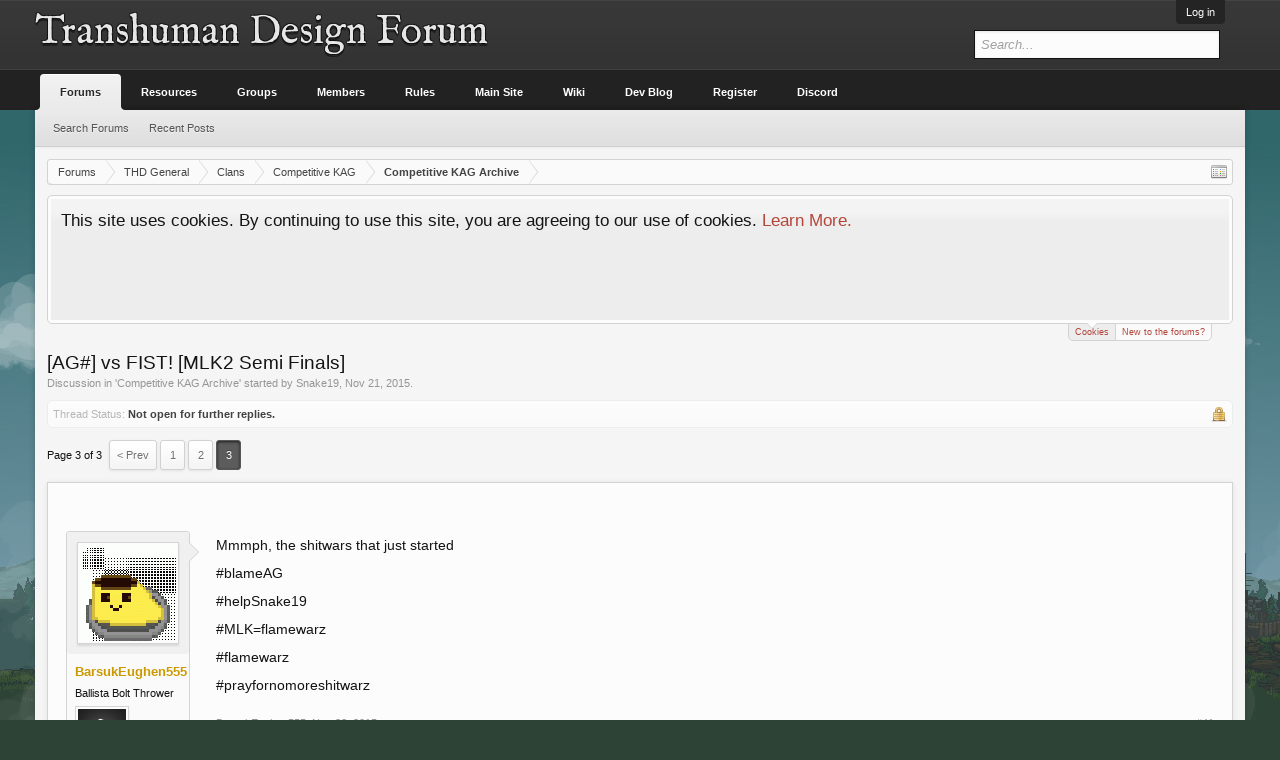

--- FILE ---
content_type: text/html; charset=UTF-8
request_url: https://forum.thd.vg/threads/ag-vs-fist-mlk2-semi-finals.24744/page-3
body_size: 14024
content:
<!DOCTYPE html>
<html id="XenForo" lang="en-US" dir="LTR" class="Public NoJs LoggedOut NoSidebar  Responsive" xmlns:fb="http://www.facebook.com/2008/fbml">
<head>

	<meta charset="utf-8" />
	<meta http-equiv="X-UA-Compatible" content="IE=Edge,chrome=1" />
	
		<meta name="viewport" content="width=device-width, initial-scale=1" />
	
	
		<base href="https://forum.thd.vg/" />
		<script>
			var _b = document.getElementsByTagName('base')[0], _bH = "https://forum.thd.vg/";
			if (_b && _b.href != _bH) _b.href = _bH;
		</script>
	

	<title>[AG#] vs FIST! [MLK2 Semi Finals] | Page 3 | Transhuman Design Forum</title>
	
	<noscript><style>.JsOnly, .jsOnly { display: none !important; }</style></noscript>
	<link rel="stylesheet" href="css.php?css=xenforo,form,public&amp;style=18&amp;dir=LTR&amp;d=1663052289" />
	<link rel="stylesheet" href="css.php?css=bb_code,login_bar,message,message_user_info,nat_public_css,notices,panel_scroller,showmods,thread_view,waindigo_message_user_info_socialgroups&amp;style=18&amp;dir=LTR&amp;d=1663052289" />
	
	
	<link href='https://fonts.googleapis.com/css?family=IM+Fell+English' rel='stylesheet' type='text/css' /> 
	
	

	
		<script src="//ajax.googleapis.com/ajax/libs/jquery/1.11.0/jquery.min.js"></script>	
	
		<script>if (!window.jQuery) { document.write('<scr'+'ipt type="text/javascript" src="js/jquery/jquery-1.11.0.min.js"><\/scr'+'ipt>'); }</script>
		
	<script src="js/xenforo/xenforo.js?_v=6edd02c4"></script>

	
	<link rel="apple-touch-icon" href="https://forum.thd.vg/styles/default/xenforo/logo.og.png" />
	<link rel="alternate" type="application/rss+xml" title="RSS feed for Transhuman Design Forum" href="forums/-/index.rss" />
	
	<link rel="prev" href="threads/ag-vs-fist-mlk2-semi-finals.24744/page-2" />
	<link rel="canonical" href="https://forum.thd.vg/threads/ag-vs-fist-mlk2-semi-finals.24744/page-3" />
	<meta name="description" content="Mmmph, the shitwars that just started
#blameAG
#helpSnake19
#MLK=flamewarz
#flamewarz
#prayfornomoreshitwarz" />

</head>

<body class="node205 node61 node113 node121 SelectQuotable">



	

<div id="loginBar">
	<div class="pageWidth">
		<div class="pageContent">	
			<h3 id="loginBarHandle">
				<label for="LoginControl"><a href="login/" class="concealed noOutline">Log in</a></label>
			</h3>
			
			<span class="helper"></span>

			
		</div>
	</div>
</div>


<div id="headerMover">
	<div id="headerProxy"></div>

<div id="content" class="thread_view">
	<div class="pageWidth">
		<div class="pageContent">
			<!-- main content area -->
			
			
			
			
						
						
						
						
						<div class="breadBoxTop ">
							
							

<nav>
	
		
			
				
			
		
			
				
			
		
			
				
			
		
			
				
			
		
	

	<fieldset class="breadcrumb">
		<a href="misc/quick-navigation-menu?selected=node-205" class="OverlayTrigger jumpMenuTrigger" data-cacheOverlay="true" title="Open quick navigation"><!--Jump to...--></a>
			
		<div class="boardTitle"><strong>Transhuman Design Forum</strong></div>
		
		<span class="crumbs">
			
			
			
				<span class="crust selectedTabCrumb" itemscope="itemscope" itemtype="http://data-vocabulary.org/Breadcrumb">
					<a href="https://forum.thd.vg/" class="crumb" rel="up" itemprop="url"><span itemprop="title">Forums</span></a>
					<span class="arrow"><span>&gt;</span></span>
				</span>
			
			
			
				
					<span class="crust" itemscope="itemscope" itemtype="http://data-vocabulary.org/Breadcrumb">
						<a href="https://forum.thd.vg/.#thd-general.61" class="crumb" rel="up" itemprop="url"><span itemprop="title">THD General</span></a>
						<span class="arrow"><span>&gt;</span></span>
					</span>
				
					<span class="crust" itemscope="itemscope" itemtype="http://data-vocabulary.org/Breadcrumb">
						<a href="https://forum.thd.vg/forums/clans.113/" class="crumb" rel="up" itemprop="url"><span itemprop="title">Clans</span></a>
						<span class="arrow"><span>&gt;</span></span>
					</span>
				
					<span class="crust" itemscope="itemscope" itemtype="http://data-vocabulary.org/Breadcrumb">
						<a href="https://forum.thd.vg/forums/competitive-kag.121/" class="crumb" rel="up" itemprop="url"><span itemprop="title">Competitive KAG</span></a>
						<span class="arrow"><span>&gt;</span></span>
					</span>
				
					<span class="crust" itemscope="itemscope" itemtype="http://data-vocabulary.org/Breadcrumb">
						<a href="https://forum.thd.vg/forums/competitive-kag-archive.205/" class="crumb" rel="up" itemprop="url"><span itemprop="title">Competitive KAG Archive</span></a>
						<span class="arrow"><span>&gt;</span></span>
					</span>
				
			
		</span>
	</fieldset>
</nav>
						</div>
						
						
						
					
						<!--[if lt IE 8]>
							<p class="importantMessage">You are using an out of date browser. It  may not display this or other websites correctly.<br />You should upgrade or use an <a href="https://www.google.com/chrome/browser/" target="_blank">alternative browser</a>.</p>
						<![endif]-->

						
						





<div class="PanelScroller Notices" data-vertical="0" data-speed="400" data-interval="4000">
	<div class="scrollContainer">
		<div class="PanelContainer">
			<ol class="Panels">
				
					<li class="panel Notice DismissParent notice_notice_cookies " data-notice="notice_cookies">
	
	<div class="baseHtml noticeContent">This site uses cookies. By continuing to use this site, you are agreeing to our use of cookies. <a href="help/cookies">Learn More.</a></div>
	
	
</li>
				
					<li class="panel Notice DismissParent notice_6 " data-notice="6">
	
	<div class="baseHtml noticeContent">Hey Guest, is it this your first time on the forums?

<p>Visit the <a href="https://forum.kag2d.com/forums/beginner-box.49/"><font color="#C8C8C8 ">Beginner's Box</font></a></p>

<p>Introduce yourself, read some of the ins and outs of the community, access to useful links and information.</p></div>
	
	
		<a href="account/dismiss-notice?notice_id=6"
			title="Dismiss Notice" class="DismissCtrl Tooltip" data-offsetx="7" data-tipclass="flipped">Dismiss Notice</a>
</li>
				
			</ol>
		</div>
	</div>
	
	<div class="navContainer">
		<span class="navControls Nav JsOnly">
			
				<a id="nnotice_cookies" href="/threads/ag-vs-fist-mlk2-semi-finals.24744/page-3#nnotice_cookies" class="current">
					<span class="arrow"><span></span></span>
					<!--1 -->Cookies</a>
			
				<a id="n6" href="/threads/ag-vs-fist-mlk2-semi-finals.24744/page-3#n6">
					<span class="arrow"><span></span></span>
					<!--2 -->New to the forums?</a>
			
		</span>
	</div>
</div>



						
						
						
						
												
							<!-- h1 title, description -->
							<div class="titleBar">
								
								<h1>[AG#] vs FIST! [MLK2 Semi Finals]</h1>
								
								<p id="pageDescription" class="muted ">
	Discussion in '<a href="forums/competitive-kag-archive.205/">Competitive KAG Archive</a>' started by <a href="members/snake19.7691/" class="username" dir="auto">Snake19</a>, <a href="threads/ag-vs-fist-mlk2-semi-finals.24744/"><span class="DateTime" title="Nov 21, 2015 at 8:23 PM">Nov 21, 2015</span></a>.
</p>
							</div>
						
						
						
						
						
						<!-- main template -->
						

	





























	
		<dl class="threadAlerts secondaryContent">
			<dt>Thread Status:</dt>
			
				
	
				
					<dd class="lockedAlert">
						<span class="icon Tooltip" title="Locked" data-tipclass="iconTip"></span>
							Not open for further replies.</dd>
				
			
		</dl>
	





<div class="pageNavLinkGroup">
	<div class="linkGroup SelectionCountContainer">
		
		


	</div>

	


<div class="PageNav"
	data-page="3"
	data-range="2"
	data-start="2"
	data-end="2"
	data-last="3"
	data-sentinel="{{sentinel}}"
	data-baseurl="threads/ag-vs-fist-mlk2-semi-finals.24744/page-{{sentinel}}">
	
	<span class="pageNavHeader">Page 3 of 3</span>
	
	<nav>
		
			<a href="threads/ag-vs-fist-mlk2-semi-finals.24744/page-2" class="text">&lt; Prev</a>
			
		
		
		<a href="threads/ag-vs-fist-mlk2-semi-finals.24744/" class="" rel="start">1</a>
		
		
		
		
			<a href="threads/ag-vs-fist-mlk2-semi-finals.24744/page-2" class="">2</a>
		
		
		
		
		<a href="threads/ag-vs-fist-mlk2-semi-finals.24744/page-3" class="currentPage ">3</a>
		
		
	</nav>	
	
	
</div>

</div>






<form action="inline-mod/post/switch" method="post"
	class="InlineModForm section"
	data-cookieName="posts"
	data-controls="#InlineModControls"
	data-imodOptions="#ModerationSelect option">

	<ol class="messageList" id="messageList">
		
			
				


<li id="post-367915" class="message   " data-author="BarsukEughen555">

	

<div class="messageUserInfo" itemscope="itemscope" itemtype="http://data-vocabulary.org/Person">	
<div class="messageUserBlock ">
	
		<div class="avatarHolder">
			<span class="helper"></span>
			<a href="members/barsukeughen555.15231/" class="avatar Av15231m" data-avatarhtml="true"><img src="data/avatars/m/15/15231.jpg?1497990807" width="96" height="96" alt="BarsukEughen555" /></a>
			
			<!-- slot: message_user_info_avatar -->
		</div>
	


	
		<h3 class="userText">
			<a href="members/barsukeughen555.15231/" class="username" dir="auto" itemprop="name"><span class="style5">BarsukEughen555</span></a>
			<em class="userTitle" itemprop="title">Ballista Bolt Thrower</em>
			
			<!-- slot: message_user_info_text -->


	<ol class="listInline socialPostBit">
		
			
				
					<li><a href="social-forums/1368/" class="avatar Avs Tooltip NoOverlay" title="" data-avatarHtml="true"><span class="img s" style="background-image: url('styles/baisik/xenforo/avatars/avatar_s.png')"></span></a></li>
				
			
			
		
	</ol>

		</h3>
	
		
	
		<div class="extraUserInfo">
			
			
				
				
				
					<dl class="pairsJustified">
						<dt>Messages:</dt>
						<dd><a href="search/member?user_id=15231" class="concealed" rel="nofollow">434</a></dd>
					</dl>
				
				
				
				
				
			
				
				
				
				
				
			
				
							
						
			
			
		</div>
	
		


	<span class="arrow"><span></span></span>
</div>
</div>

	<div class="messageInfo primaryContent">
		
		
		
		
		
		<div class="messageContent">		
			<article>
				<blockquote class="messageText SelectQuoteContainer ugc baseHtml">
					
					Mmmph, the shitwars that just started<br />
#blameAG<br />
#helpSnake19<br />
#MLK=flamewarz<br />
#flamewarz<br />
#prayfornomoreshitwarz
					<div class="messageTextEndMarker">&nbsp;</div>
				</blockquote>
			</article>
			
			
		</div>
		
		
		
		
		
		
		
				
		<div class="messageMeta ToggleTriggerAnchor">
			
			<div class="privateControls">
				
				<span class="item muted">
					<span class="authorEnd"><a href="members/barsukeughen555.15231/" class="username author" dir="auto">BarsukEughen555</a>,</span>
					<a href="threads/ag-vs-fist-mlk2-semi-finals.24744/page-3#post-367915" title="Permalink" class="datePermalink"><span class="DateTime" title="Nov 22, 2015 at 4:43 PM">Nov 22, 2015</span></a>
				</span>
				
				
				
				
				
				
				
				
				
				
				
				
			</div>
			
			<div class="publicControls">
				<a href="threads/ag-vs-fist-mlk2-semi-finals.24744/page-3#post-367915" title="Permalink" class="item muted postNumber hashPermalink OverlayTrigger" data-href="posts/367915/permalink">#41</a>
				
				
				
				
			</div>
		</div>
	
		
		<div id="likes-post-367915"></div>
	</div>

	
	
	
	
</li>

			
		
			
				


<li id="post-367916" class="message  staff " data-author="Potatobird">

	

<div class="messageUserInfo" itemscope="itemscope" itemtype="http://data-vocabulary.org/Person">	
<div class="messageUserBlock ">
	
		<div class="avatarHolder">
			<span class="helper"></span>
			<a href="members/potatobird.13070/" class="avatar Av13070m" data-avatarhtml="true"><img src="data/avatars/m/13/13070.jpg?1526885907" width="96" height="96" alt="Potatobird" /></a>
			
			<!-- slot: message_user_info_avatar -->
		</div>
	


	
		<h3 class="userText">
			<a href="members/potatobird.13070/" class="username" dir="auto" itemprop="name"><span class="style5">Potatobird</span></a>
			<em class="userTitle" itemprop="title">Haxor</em>
			<em class="userBanner bannerOlive wrapped" itemprop="title"><span class="before"></span><strong>Forum Moderator</strong><span class="after"></span></em>
<em class="userBanner bannerLightGreen wrapped" itemprop="title"><span class="before"></span><strong>Mapping Moderator</strong><span class="after"></span></em>
<em class="userBanner bannerGreen wrapped" itemprop="title"><span class="before"></span><strong>Tester</strong><span class="after"></span></em>
<em class="userBanner bannerOrange wrapped" itemprop="title"><span class="before"></span><strong>Official Server Admin</strong><span class="after"></span></em>
			<!-- slot: message_user_info_text -->


		</h3>
	
		
	
		<div class="extraUserInfo">
			
			
				
				
				
					<dl class="pairsJustified">
						<dt>Messages:</dt>
						<dd><a href="search/member?user_id=13070" class="concealed" rel="nofollow">777</a></dd>
					</dl>
				
				
				
				
				
			
				
				
				
				
				
			
				
							
						
			
			
		</div>
	
		


	<span class="arrow"><span></span></span>
</div>
</div>

	<div class="messageInfo primaryContent">
		
		
		
		
		
		<div class="messageContent">		
			<article>
				<blockquote class="messageText SelectQuoteContainer ugc baseHtml">
					
					<div class="bbCodeBlock bbCodeQuote" data-author="RampageX">
	<aside>
		
			<div class="attribution type">RampageX said:
				
					<a href="goto/post?id=367898#post-367898" class="AttributionLink">&uarr;</a>
				
			</div>
		
		<blockquote class="quoteContainer"><div class="quote">Here comes Mr. Goodie 2 Shoes. I simply said &quot;cya in the finals&quot; he starts a whole bunch of shit and I&#039;m starting fights? Fucking joke. I don&#039;t why you insist on being involved with the arguments, when you play KAG once every 6 months.</div><div class="quoteExpand">Click to expand...</div></blockquote>
	</aside>
</div>reported to geti<br />
<br />



<div class="bbCodeBlock bbCodeQuote" data-author="CowboyDan">
	<aside>
		
			<div class="attribution type">CowboyDan said:
				
					<a href="goto/post?id=367911#post-367911" class="AttributionLink">&uarr;</a>
				
			</div>
		
		<blockquote class="quoteContainer"><div class="quote">no, its your slow internet.</div><div class="quoteExpand">Click to expand...</div></blockquote>
	</aside>
</div>I dunno, I think it does seem a little screwy. I have shit internet too but it seemed like there were problems with it other than just lag.
					<div class="messageTextEndMarker">&nbsp;</div>
				</blockquote>
			</article>
			
			
		</div>
		
		
		
		
		
		
		
				
		<div class="messageMeta ToggleTriggerAnchor">
			
			<div class="privateControls">
				
				<span class="item muted">
					<span class="authorEnd"><a href="members/potatobird.13070/" class="username author" dir="auto">Potatobird</a>,</span>
					<a href="threads/ag-vs-fist-mlk2-semi-finals.24744/page-3#post-367916" title="Permalink" class="datePermalink"><span class="DateTime" title="Nov 22, 2015 at 5:01 PM">Nov 22, 2015</span></a>
				</span>
				
				
				
				
				
				
				
				
				
				
				
				
			</div>
			
			<div class="publicControls">
				<a href="threads/ag-vs-fist-mlk2-semi-finals.24744/page-3#post-367916" title="Permalink" class="item muted postNumber hashPermalink OverlayTrigger" data-href="posts/367916/permalink">#42</a>
				
				
				
				
			</div>
		</div>
	
		
		<div id="likes-post-367916"></div>
	</div>

	
	
	
	
</li>

			
		
			
				


<li id="post-367917" class="message   " data-author="Coroz">

	

<div class="messageUserInfo" itemscope="itemscope" itemtype="http://data-vocabulary.org/Person">	
<div class="messageUserBlock ">
	
		<div class="avatarHolder">
			<span class="helper"></span>
			<a href="members/coroz.15370/" class="avatar Av15370m" data-avatarhtml="true"><img src="data/avatars/m/15/15370.jpg?1518728841" width="96" height="96" alt="Coroz" /></a>
			
			<!-- slot: message_user_info_avatar -->
		</div>
	


	
		<h3 class="userText">
			<a href="members/coroz.15370/" class="username" dir="auto" itemprop="name"><span class="style5">Coroz</span></a>
			<em class="userTitle" itemprop="title">B R B</em>
			<em class="userBanner bannerYellow wrapped" itemprop="title"><span class="before"></span><strong>Donator</strong><span class="after"></span></em>
<em class="userBanner bannerGreen wrapped" itemprop="title"><span class="before"></span><strong>Tester</strong><span class="after"></span></em>
<em class="userBanner bannerOrange wrapped" itemprop="title"><span class="before"></span><strong>Official Server Admin</strong><span class="after"></span></em>
			<!-- slot: message_user_info_text -->


	<ol class="listInline socialPostBit">
		
			
				
					<li><a href="social-forums/ag-ancient-gear.1331/" class="avatar Avs Tooltip NoOverlay" title="[AG#] - Ancient Gear" data-avatarHtml="true"><span class="img s" style="background-image: url('data/social_forum_avatars/s/1/1331.jpg?1478652337')">[AG#] - Ancient Gear</span></a></li>
				
			
			
		
	</ol>

		</h3>
	
		
	
		<div class="extraUserInfo">
			
			
				
				
				
					<dl class="pairsJustified">
						<dt>Messages:</dt>
						<dd><a href="search/member?user_id=15370" class="concealed" rel="nofollow">140</a></dd>
					</dl>
				
				
				
				
				
			
				
				
				
				
				
			
				
							
						
			
			
		</div>
	
		


	<span class="arrow"><span></span></span>
</div>
</div>

	<div class="messageInfo primaryContent">
		
		
		
		
		
		<div class="messageContent">		
			<article>
				<blockquote class="messageText SelectQuoteContainer ugc baseHtml">
					
					<div class="bbCodeBlock bbCodeQuote" data-author="CowboyDan">
	<aside>
		
			<div class="attribution type">CowboyDan said:
				
					<a href="goto/post?id=367911#post-367911" class="AttributionLink">&uarr;</a>
				
			</div>
		
		<blockquote class="quoteContainer"><div class="quote">no, its your slow internet.</div><div class="quoteExpand">Click to expand...</div></blockquote>
	</aside>
</div>how do you know <img src="styles/citricsquid/smilies/question.png" class="mceSmilie" alt="???" title="Question    ???" />
					<div class="messageTextEndMarker">&nbsp;</div>
				</blockquote>
			</article>
			
			
		</div>
		
		
		
		
		
		
		
				
		<div class="messageMeta ToggleTriggerAnchor">
			
			<div class="privateControls">
				
				<span class="item muted">
					<span class="authorEnd"><a href="members/coroz.15370/" class="username author" dir="auto">Coroz</a>,</span>
					<a href="threads/ag-vs-fist-mlk2-semi-finals.24744/page-3#post-367917" title="Permalink" class="datePermalink"><span class="DateTime" title="Nov 22, 2015 at 5:10 PM">Nov 22, 2015</span></a>
				</span>
				
				
				
				
				
				
				
				
				
				
				
				
			</div>
			
			<div class="publicControls">
				<a href="threads/ag-vs-fist-mlk2-semi-finals.24744/page-3#post-367917" title="Permalink" class="item muted postNumber hashPermalink OverlayTrigger" data-href="posts/367917/permalink">#43</a>
				
				
				
				
			</div>
		</div>
	
		
		<div id="likes-post-367917"></div>
	</div>

	
	
	
	
</li>

			
		
			
				


<li id="post-367929" class="message   " data-author="Ej">

	

<div class="messageUserInfo" itemscope="itemscope" itemtype="http://data-vocabulary.org/Person">	
<div class="messageUserBlock ">
	
		<div class="avatarHolder">
			<span class="helper"></span>
			<a href="members/ej.843/" class="avatar Av843m" data-avatarhtml="true"><img src="styles/baisik/xenforo/avatars/avatar_male_m.png" width="96" height="96" alt="Ej" /></a>
			
			<!-- slot: message_user_info_avatar -->
		</div>
	


	
		<h3 class="userText">
			<a href="members/ej.843/" class="username" dir="auto" itemprop="name"><span class="style5">Ej</span></a>
			<em class="userTitle" itemprop="title">I am the E of your J</em>
			<em class="userBanner bannerGray wrapped" itemprop="title"><span class="before"></span><strong>Staff Alumni</strong><span class="after"></span></em>
<em class="userBanner bannerGreen wrapped" itemprop="title"><span class="before"></span><strong>Tester</strong><span class="after"></span></em>
			<!-- slot: message_user_info_text -->


	<ol class="listInline socialPostBit">
		
			
				
					<li><a href="social-forums/rekins-of-seas-super-crew-of-ultimate-havoking-2-return-of-king-of-kag-chapter-420blazeit-rekin.1202/" class="avatar Avs Tooltip NoOverlay" title="REKINS OF SEAS: Super Crew of Ultimate Havoking 2: Return of King of KAG: Chapter 420blazeit - REKIN" data-avatarHtml="true"><span class="img s" style="background-image: url('data/social_forum_avatars/s/1/1202.jpg?1401579395')">REKINS OF SEAS: Super Crew of Ultimate Havoking 2: Return of King of KAG: Chapter 420blazeit - REKIN</span></a></li>
				
			
			
		
	</ol>

		</h3>
	
		
	
		<div class="extraUserInfo">
			
			
				
				
				
					<dl class="pairsJustified">
						<dt>Messages:</dt>
						<dd><a href="search/member?user_id=843" class="concealed" rel="nofollow">2,309</a></dd>
					</dl>
				
				
				
				
				
			
				
				
				
				
				
			
				
							
						
			
			
		</div>
	
		


	<span class="arrow"><span></span></span>
</div>
</div>

	<div class="messageInfo primaryContent">
		
		
		
		
		
		<div class="messageContent">		
			<article>
				<blockquote class="messageText SelectQuoteContainer ugc baseHtml">
					
					the twitch VOD is indeed choppy. Whoever was streaming it, needs to lower the fuck out of his bitrate, you really don&#039;t need it set any high for a game that runs in 30fps<br />
<br />
Also worth mentioning that streams with low viewers get the short end of twitch&#039;s servers capacity so it will always be laggy unless you set bitrate low and have very good upload speed
					<div class="messageTextEndMarker">&nbsp;</div>
				</blockquote>
			</article>
			
			
		</div>
		
		
		
		
		
		
		
				
		<div class="messageMeta ToggleTriggerAnchor">
			
			<div class="privateControls">
				
				<span class="item muted">
					<span class="authorEnd"><a href="members/ej.843/" class="username author" dir="auto">Ej</a>,</span>
					<a href="threads/ag-vs-fist-mlk2-semi-finals.24744/page-3#post-367929" title="Permalink" class="datePermalink"><span class="DateTime" title="Nov 22, 2015 at 6:47 PM">Nov 22, 2015</span></a>
				</span>
				
				
				
				
				
				
				
				
				
				
				
				
			</div>
			
			<div class="publicControls">
				<a href="threads/ag-vs-fist-mlk2-semi-finals.24744/page-3#post-367929" title="Permalink" class="item muted postNumber hashPermalink OverlayTrigger" data-href="posts/367929/permalink">#44</a>
				
				
				
				
			</div>
		</div>
	
		
		<div id="likes-post-367929"></div>
	</div>

	
	
	
	
</li>

			
		
			
				


<li id="post-367931" class="message   " data-author="Lumeos">

	

<div class="messageUserInfo" itemscope="itemscope" itemtype="http://data-vocabulary.org/Person">	
<div class="messageUserBlock ">
	
		<div class="avatarHolder">
			<span class="helper"></span>
			<a href="members/lumeos.7369/" class="avatar Av7369m" data-avatarhtml="true"><img src="data/avatars/m/7/7369.jpg?1478623335" width="96" height="96" alt="Lumeos" /></a>
			
			<!-- slot: message_user_info_avatar -->
		</div>
	


	
		<h3 class="userText">
			<a href="members/lumeos.7369/" class="username" dir="auto" itemprop="name"><span class="style5">Lumeos</span></a>
			<em class="userTitle" itemprop="title">Drill Rusher</em>
			
			<!-- slot: message_user_info_text -->


	<ol class="listInline socialPostBit">
		
			
			
				
					
						<li><a href="social-forums/ancient-gear-ag.1227/" class="avatar Av1227s Tooltip NoOverlay" title="Ancient Gear - [AG#]" data-avatarHtml="true"><span class="img s" style="background-image: url('data/social_forum_avatars/s/1/1227.jpg?1404060287')">Ancient Gear - [AG#]</span></a></li>
					
				
					
						<li><a href="social-forums/ag-ancient-gear.1331/" class="avatar Av1331s Tooltip NoOverlay" title="[AG#] - Ancient Gear" data-avatarHtml="true"><span class="img s" style="background-image: url('data/social_forum_avatars/s/1/1331.jpg?1478652337')">[AG#] - Ancient Gear</span></a></li>
					
				
			
		
	</ol>

		</h3>
	
		
	
		<div class="extraUserInfo">
			
			
				
				
				
					<dl class="pairsJustified">
						<dt>Messages:</dt>
						<dd><a href="search/member?user_id=7369" class="concealed" rel="nofollow">79</a></dd>
					</dl>
				
				
				
				
				
			
				
				
				
				
				
			
				
							
						
			
			
		</div>
	
		


	<span class="arrow"><span></span></span>
</div>
</div>

	<div class="messageInfo primaryContent">
		
		
		
		
		
		<div class="messageContent">		
			<article>
				<blockquote class="messageText SelectQuoteContainer ugc baseHtml">
					
					some on can upd&#039; thjis video on yt ?
					<div class="messageTextEndMarker">&nbsp;</div>
				</blockquote>
			</article>
			
			
		</div>
		
		
		
		
		
		
		
				
		<div class="messageMeta ToggleTriggerAnchor">
			
			<div class="privateControls">
				
				<span class="item muted">
					<span class="authorEnd"><a href="members/lumeos.7369/" class="username author" dir="auto">Lumeos</a>,</span>
					<a href="threads/ag-vs-fist-mlk2-semi-finals.24744/page-3#post-367931" title="Permalink" class="datePermalink"><span class="DateTime" title="Nov 22, 2015 at 7:02 PM">Nov 22, 2015</span></a>
				</span>
				
				
				
				
				
				
				
				
				
				
				
				
			</div>
			
			<div class="publicControls">
				<a href="threads/ag-vs-fist-mlk2-semi-finals.24744/page-3#post-367931" title="Permalink" class="item muted postNumber hashPermalink OverlayTrigger" data-href="posts/367931/permalink">#45</a>
				
				
				
				
			</div>
		</div>
	
		
		<div id="likes-post-367931"></div>
	</div>

	
	
	
	
</li>

			
		
			
				


<li id="post-367949" class="message   " data-author="Snake19">

	

<div class="messageUserInfo" itemscope="itemscope" itemtype="http://data-vocabulary.org/Person">	
<div class="messageUserBlock ">
	
		<div class="avatarHolder">
			<span class="helper"></span>
			<a href="members/snake19.7691/" class="avatar Av7691m" data-avatarhtml="true"><img src="data/avatars/m/7/7691.jpg?1473869776" width="96" height="96" alt="Snake19" /></a>
			
			<!-- slot: message_user_info_avatar -->
		</div>
	


	
		<h3 class="userText">
			<a href="members/snake19.7691/" class="username" dir="auto" itemprop="name"><span class="style5">Snake19</span></a>
			<em class="userTitle" itemprop="title">RIP</em>
			<em class="userBanner bannerGray wrapped" itemprop="title"><span class="before"></span><strong>Staff Alumni</strong><span class="after"></span></em>
<em class="userBanner bannerYellow wrapped" itemprop="title"><span class="before"></span><strong>Donator</strong><span class="after"></span></em>
			<!-- slot: message_user_info_text -->


	<ol class="listInline socialPostBit">
		
			
				
					<li><a href="social-forums/ag-ancient-gear.1331/" class="avatar Avs Tooltip NoOverlay" title="[AG#] - Ancient Gear" data-avatarHtml="true"><span class="img s" style="background-image: url('data/social_forum_avatars/s/1/1331.jpg?1478652337')">[AG#] - Ancient Gear</span></a></li>
				
			
			
		
	</ol>

		</h3>
	
		
	
		<div class="extraUserInfo">
			
			
				
				
				
					<dl class="pairsJustified">
						<dt>Messages:</dt>
						<dd><a href="search/member?user_id=7691" class="concealed" rel="nofollow">439</a></dd>
					</dl>
				
				
				
				
				
			
				
				
				
				
				
			
				
							
						
			
			
		</div>
	
		


	<span class="arrow"><span></span></span>
</div>
</div>

	<div class="messageInfo primaryContent">
		
		
		
		
		
		<div class="messageContent">		
			<article>
				<blockquote class="messageText SelectQuoteContainer ugc baseHtml">
					
					<div class="bbCodeBlock bbCodeQuote" data-author="Lumeos">
	<aside>
		
			<div class="attribution type">Lumeos said:
				
					<a href="goto/post?id=367931#post-367931" class="AttributionLink">&uarr;</a>
				
			</div>
		
		<blockquote class="quoteContainer"><div class="quote">some on can upd&#039; thjis video on yt ?</div><div class="quoteExpand">Click to expand...</div></blockquote>
	</aside>
</div><a href="https://forum.thd.vg/members/8928/" class="username" data-user="8928, @makmoud98">@makmoud98</a>  doing it :)
					<div class="messageTextEndMarker">&nbsp;</div>
				</blockquote>
			</article>
			
			
		</div>
		
		
		
		
		
		
		
				
		<div class="messageMeta ToggleTriggerAnchor">
			
			<div class="privateControls">
				
				<span class="item muted">
					<span class="authorEnd"><a href="members/snake19.7691/" class="username author" dir="auto">Snake19</a>,</span>
					<a href="threads/ag-vs-fist-mlk2-semi-finals.24744/page-3#post-367949" title="Permalink" class="datePermalink"><span class="DateTime" title="Nov 23, 2015 at 6:24 AM">Nov 23, 2015</span></a>
				</span>
				
				
				
				
				
				
				
				
				
				
				
				
			</div>
			
			<div class="publicControls">
				<a href="threads/ag-vs-fist-mlk2-semi-finals.24744/page-3#post-367949" title="Permalink" class="item muted postNumber hashPermalink OverlayTrigger" data-href="posts/367949/permalink">#46</a>
				
				
				
				
			</div>
		</div>
	
		
		<div id="likes-post-367949"></div>
	</div>

	
	
	
	
</li>

			
		
			
				


<li id="post-367950" class="message  staff " data-author="makmoud98">

	

<div class="messageUserInfo" itemscope="itemscope" itemtype="http://data-vocabulary.org/Person">	
<div class="messageUserBlock ">
	
		<div class="avatarHolder">
			<span class="helper"></span>
			<a href="members/makmoud98.8928/" class="avatar Av8928m" data-avatarhtml="true"><img src="data/avatars/m/8/8928.jpg?1517135700" width="96" height="96" alt="makmoud98" /></a>
			
			<!-- slot: message_user_info_avatar -->
		</div>
	


	
		<h3 class="userText">
			<a href="members/makmoud98.8928/" class="username" dir="auto" itemprop="name"><span class="style5">makmoud98</span></a>
			<em class="userTitle" itemprop="title">You are already DEAD</em>
			<em class="userBanner bannerOlive wrapped" itemprop="title"><span class="before"></span><strong>Forum Moderator</strong><span class="after"></span></em>
<em class="userBanner bannerGray wrapped" itemprop="title"><span class="before"></span><strong>Staff Alumni</strong><span class="after"></span></em>
<em class="userBanner bannerGreen wrapped" itemprop="title"><span class="before"></span><strong>Tester</strong><span class="after"></span></em>
			<!-- slot: message_user_info_text -->


		</h3>
	
		
	
		<div class="extraUserInfo">
			
			
				
				
				
					<dl class="pairsJustified">
						<dt>Messages:</dt>
						<dd><a href="search/member?user_id=8928" class="concealed" rel="nofollow">586</a></dd>
					</dl>
				
				
				
				
				
			
				
				
				
				
				
			
				
							
						
			
			
		</div>
	
		


	<span class="arrow"><span></span></span>
</div>
</div>

	<div class="messageInfo primaryContent">
		
		
		
		
		
		<div class="messageContent">		
			<article>
				<blockquote class="messageText SelectQuoteContainer ugc baseHtml">
					
					<div class="bbCodeBlock bbCodeQuote" data-author="Snake19">
	<aside>
		
			<div class="attribution type">Snake19 said:
				
					<a href="goto/post?id=367949#post-367949" class="AttributionLink">&uarr;</a>
				
			</div>
		
		<blockquote class="quoteContainer"><div class="quote"><a href="https://forum.thd.vg/members/8928/" class="username" data-user="8928, @makmoud98">@makmoud98</a>  doing it :)</div><div class="quoteExpand">Click to expand...</div></blockquote>
	</aside>
</div>also, it was my first time streaming and I had no idea what to set my settings to or whatever. I had just woke up and snake was like mak plis record. i agreed, but it was short notice because they were about to start the cw. I was gonna upload earlier but i fucked up. anyway the video needs some time to upload ( around 2 hrs), will be accessible with this link when its done <a href="https://youtu.be/34FjER5zWiY" target="_blank" class="externalLink">https://youtu.be/34FjER5zWiY</a>
					<div class="messageTextEndMarker">&nbsp;</div>
				</blockquote>
			</article>
			
			
		</div>
		
		
		
			<div class="editDate">
			
				Last edited: <span class="DateTime" title="Nov 23, 2015 at 6:49 AM">Nov 23, 2015</span>
			
			</div>
		
		
		
		
		
				
		<div class="messageMeta ToggleTriggerAnchor">
			
			<div class="privateControls">
				
				<span class="item muted">
					<span class="authorEnd"><a href="members/makmoud98.8928/" class="username author" dir="auto">makmoud98</a>,</span>
					<a href="threads/ag-vs-fist-mlk2-semi-finals.24744/page-3#post-367950" title="Permalink" class="datePermalink"><span class="DateTime" title="Nov 23, 2015 at 6:37 AM">Nov 23, 2015</span></a>
				</span>
				
				
				
				
				
				
				
				
				
				
				
				
			</div>
			
			<div class="publicControls">
				<a href="threads/ag-vs-fist-mlk2-semi-finals.24744/page-3#post-367950" title="Permalink" class="item muted postNumber hashPermalink OverlayTrigger" data-href="posts/367950/permalink">#47</a>
				
				
				
				
			</div>
		</div>
	
		
		<div id="likes-post-367950"></div>
	</div>

	
	
	
	
</li>

			
		
			
				


<li id="post-367962" class="message   " data-author="Coroz">

	

<div class="messageUserInfo" itemscope="itemscope" itemtype="http://data-vocabulary.org/Person">	
<div class="messageUserBlock ">
	
		<div class="avatarHolder">
			<span class="helper"></span>
			<a href="members/coroz.15370/" class="avatar Av15370m" data-avatarhtml="true"><img src="data/avatars/m/15/15370.jpg?1518728841" width="96" height="96" alt="Coroz" /></a>
			
			<!-- slot: message_user_info_avatar -->
		</div>
	


	
		<h3 class="userText">
			<a href="members/coroz.15370/" class="username" dir="auto" itemprop="name"><span class="style5">Coroz</span></a>
			<em class="userTitle" itemprop="title">B R B</em>
			<em class="userBanner bannerYellow wrapped" itemprop="title"><span class="before"></span><strong>Donator</strong><span class="after"></span></em>
<em class="userBanner bannerGreen wrapped" itemprop="title"><span class="before"></span><strong>Tester</strong><span class="after"></span></em>
<em class="userBanner bannerOrange wrapped" itemprop="title"><span class="before"></span><strong>Official Server Admin</strong><span class="after"></span></em>
			<!-- slot: message_user_info_text -->


	<ol class="listInline socialPostBit">
		
			
				
					<li><a href="social-forums/ag-ancient-gear.1331/" class="avatar Avs Tooltip NoOverlay" title="[AG#] - Ancient Gear" data-avatarHtml="true"><span class="img s" style="background-image: url('data/social_forum_avatars/s/1/1331.jpg?1478652337')">[AG#] - Ancient Gear</span></a></li>
				
			
			
		
	</ol>

		</h3>
	
		
	
		<div class="extraUserInfo">
			
			
				
				
				
					<dl class="pairsJustified">
						<dt>Messages:</dt>
						<dd><a href="search/member?user_id=15370" class="concealed" rel="nofollow">140</a></dd>
					</dl>
				
				
				
				
				
			
				
				
				
				
				
			
				
							
						
			
			
		</div>
	
		


	<span class="arrow"><span></span></span>
</div>
</div>

	<div class="messageInfo primaryContent">
		
		
		
		
		
		<div class="messageContent">		
			<article>
				<blockquote class="messageText SelectQuoteContainer ugc baseHtml">
					
					i saw the video , and it was indeed a awesome battle to watch <img src="styles/citricsquid/smilies/heart.png" class="mceSmilie" alt=":heart:" title="Heart    :heart:" />
					<div class="messageTextEndMarker">&nbsp;</div>
				</blockquote>
			</article>
			
			
		</div>
		
		
		
		
		
		
		
				
		<div class="messageMeta ToggleTriggerAnchor">
			
			<div class="privateControls">
				
				<span class="item muted">
					<span class="authorEnd"><a href="members/coroz.15370/" class="username author" dir="auto">Coroz</a>,</span>
					<a href="threads/ag-vs-fist-mlk2-semi-finals.24744/page-3#post-367962" title="Permalink" class="datePermalink"><span class="DateTime" title="Nov 23, 2015 at 5:04 PM">Nov 23, 2015</span></a>
				</span>
				
				
				
				
				
				
				
				
				
				
				
				
			</div>
			
			<div class="publicControls">
				<a href="threads/ag-vs-fist-mlk2-semi-finals.24744/page-3#post-367962" title="Permalink" class="item muted postNumber hashPermalink OverlayTrigger" data-href="posts/367962/permalink">#48</a>
				
				
				
				
			</div>
		</div>
	
		
		<div id="likes-post-367962"></div>
	</div>

	
	
	
	
</li>

			
		
			
				


<li id="post-367963" class="message   " data-author="Snake19">

	

<div class="messageUserInfo" itemscope="itemscope" itemtype="http://data-vocabulary.org/Person">	
<div class="messageUserBlock ">
	
		<div class="avatarHolder">
			<span class="helper"></span>
			<a href="members/snake19.7691/" class="avatar Av7691m" data-avatarhtml="true"><img src="data/avatars/m/7/7691.jpg?1473869776" width="96" height="96" alt="Snake19" /></a>
			
			<!-- slot: message_user_info_avatar -->
		</div>
	


	
		<h3 class="userText">
			<a href="members/snake19.7691/" class="username" dir="auto" itemprop="name"><span class="style5">Snake19</span></a>
			<em class="userTitle" itemprop="title">RIP</em>
			<em class="userBanner bannerGray wrapped" itemprop="title"><span class="before"></span><strong>Staff Alumni</strong><span class="after"></span></em>
<em class="userBanner bannerYellow wrapped" itemprop="title"><span class="before"></span><strong>Donator</strong><span class="after"></span></em>
			<!-- slot: message_user_info_text -->


	<ol class="listInline socialPostBit">
		
			
				
					<li><a href="social-forums/ag-ancient-gear.1331/" class="avatar Avs Tooltip NoOverlay" title="[AG#] - Ancient Gear" data-avatarHtml="true"><span class="img s" style="background-image: url('data/social_forum_avatars/s/1/1331.jpg?1478652337')">[AG#] - Ancient Gear</span></a></li>
				
			
			
		
	</ol>

		</h3>
	
		
	
		<div class="extraUserInfo">
			
			
				
				
				
					<dl class="pairsJustified">
						<dt>Messages:</dt>
						<dd><a href="search/member?user_id=7691" class="concealed" rel="nofollow">439</a></dd>
					</dl>
				
				
				
				
				
			
				
				
				
				
				
			
				
							
						
			
			
		</div>
	
		


	<span class="arrow"><span></span></span>
</div>
</div>

	<div class="messageInfo primaryContent">
		
		
		
		
		
		<div class="messageContent">		
			<article>
				<blockquote class="messageText SelectQuoteContainer ugc baseHtml">
					
					<div class="bbCodeBlock bbCodeQuote" data-author="makmoud98">
	<aside>
		
			<div class="attribution type">makmoud98 said:
				
					<a href="goto/post?id=367950#post-367950" class="AttributionLink">&uarr;</a>
				
			</div>
		
		<blockquote class="quoteContainer"><div class="quote">I had just woke up and snake was like mak plis record.</div><div class="quoteExpand">Click to expand...</div></blockquote>
	</aside>
</div>: 3<br />
<br />
Thank you &lt;3<br />
<br />
<br />
Also i&#039;m the only who have some part of the video who do not move ? ^^ or it&#039;s my connection ?
					<div class="messageTextEndMarker">&nbsp;</div>
				</blockquote>
			</article>
			
			
		</div>
		
		
		
			<div class="editDate">
			
				Last edited: <span class="DateTime" title="Nov 23, 2015 at 5:40 PM">Nov 23, 2015</span>
			
			</div>
		
		
		
		
		
				
		<div class="messageMeta ToggleTriggerAnchor">
			
			<div class="privateControls">
				
				<span class="item muted">
					<span class="authorEnd"><a href="members/snake19.7691/" class="username author" dir="auto">Snake19</a>,</span>
					<a href="threads/ag-vs-fist-mlk2-semi-finals.24744/page-3#post-367963" title="Permalink" class="datePermalink"><span class="DateTime" title="Nov 23, 2015 at 5:32 PM">Nov 23, 2015</span></a>
				</span>
				
				
				
				
				
				
				
				
				
				
				
				
			</div>
			
			<div class="publicControls">
				<a href="threads/ag-vs-fist-mlk2-semi-finals.24744/page-3#post-367963" title="Permalink" class="item muted postNumber hashPermalink OverlayTrigger" data-href="posts/367963/permalink">#49</a>
				
				
				
				
			</div>
		</div>
	
		
		<div id="likes-post-367963"></div>
	</div>

	
	
	
	
</li>

			
		
			
				


<li id="post-367965" class="message   " data-author="Coroz">

	

<div class="messageUserInfo" itemscope="itemscope" itemtype="http://data-vocabulary.org/Person">	
<div class="messageUserBlock ">
	
		<div class="avatarHolder">
			<span class="helper"></span>
			<a href="members/coroz.15370/" class="avatar Av15370m" data-avatarhtml="true"><img src="data/avatars/m/15/15370.jpg?1518728841" width="96" height="96" alt="Coroz" /></a>
			
			<!-- slot: message_user_info_avatar -->
		</div>
	


	
		<h3 class="userText">
			<a href="members/coroz.15370/" class="username" dir="auto" itemprop="name"><span class="style5">Coroz</span></a>
			<em class="userTitle" itemprop="title">B R B</em>
			<em class="userBanner bannerYellow wrapped" itemprop="title"><span class="before"></span><strong>Donator</strong><span class="after"></span></em>
<em class="userBanner bannerGreen wrapped" itemprop="title"><span class="before"></span><strong>Tester</strong><span class="after"></span></em>
<em class="userBanner bannerOrange wrapped" itemprop="title"><span class="before"></span><strong>Official Server Admin</strong><span class="after"></span></em>
			<!-- slot: message_user_info_text -->


	<ol class="listInline socialPostBit">
		
			
				
					<li><a href="social-forums/ag-ancient-gear.1331/" class="avatar Avs Tooltip NoOverlay" title="[AG#] - Ancient Gear" data-avatarHtml="true"><span class="img s" style="background-image: url('data/social_forum_avatars/s/1/1331.jpg?1478652337')">[AG#] - Ancient Gear</span></a></li>
				
			
			
		
	</ol>

		</h3>
	
		
	
		<div class="extraUserInfo">
			
			
				
				
				
					<dl class="pairsJustified">
						<dt>Messages:</dt>
						<dd><a href="search/member?user_id=15370" class="concealed" rel="nofollow">140</a></dd>
					</dl>
				
				
				
				
				
			
				
				
				
				
				
			
				
							
						
			
			
		</div>
	
		


	<span class="arrow"><span></span></span>
</div>
</div>

	<div class="messageInfo primaryContent">
		
		
		
		
		
		<div class="messageContent">		
			<article>
				<blockquote class="messageText SelectQuoteContainer ugc baseHtml">
					
					<div class="bbCodeBlock bbCodeQuote" data-author="Snake19">
	<aside>
		
			<div class="attribution type">Snake19 said:
				
					<a href="goto/post?id=367963#post-367963" class="AttributionLink">&uarr;</a>
				
			</div>
		
		<blockquote class="quoteContainer"><div class="quote">: 3<br />
<br />
Thank you &lt;3<br />
<br />
<br />
Also i&#039;m the only who have some part of the video who do not move ? ^^ or it&#039;s my connection ?</div><div class="quoteExpand">Click to expand...</div></blockquote>
	</aside>
</div>no i have the same thing , but most of the video is decent enough
					<div class="messageTextEndMarker">&nbsp;</div>
				</blockquote>
			</article>
			
			
		</div>
		
		
		
		
		
		
		
				
		<div class="messageMeta ToggleTriggerAnchor">
			
			<div class="privateControls">
				
				<span class="item muted">
					<span class="authorEnd"><a href="members/coroz.15370/" class="username author" dir="auto">Coroz</a>,</span>
					<a href="threads/ag-vs-fist-mlk2-semi-finals.24744/page-3#post-367965" title="Permalink" class="datePermalink"><span class="DateTime" title="Nov 23, 2015 at 5:41 PM">Nov 23, 2015</span></a>
				</span>
				
				
				
				
				
				
				
				
				
				
				
				
			</div>
			
			<div class="publicControls">
				<a href="threads/ag-vs-fist-mlk2-semi-finals.24744/page-3#post-367965" title="Permalink" class="item muted postNumber hashPermalink OverlayTrigger" data-href="posts/367965/permalink">#50</a>
				
				
				
				
			</div>
		</div>
	
		
		<div id="likes-post-367965"></div>
	</div>

	
	
	
	
</li>

			
		
			
				


<li id="post-367967" class="message   " data-author="Lumeos">

	

<div class="messageUserInfo" itemscope="itemscope" itemtype="http://data-vocabulary.org/Person">	
<div class="messageUserBlock ">
	
		<div class="avatarHolder">
			<span class="helper"></span>
			<a href="members/lumeos.7369/" class="avatar Av7369m" data-avatarhtml="true"><img src="data/avatars/m/7/7369.jpg?1478623335" width="96" height="96" alt="Lumeos" /></a>
			
			<!-- slot: message_user_info_avatar -->
		</div>
	


	
		<h3 class="userText">
			<a href="members/lumeos.7369/" class="username" dir="auto" itemprop="name"><span class="style5">Lumeos</span></a>
			<em class="userTitle" itemprop="title">Drill Rusher</em>
			
			<!-- slot: message_user_info_text -->


	<ol class="listInline socialPostBit">
		
			
			
				
					
						<li><a href="social-forums/ancient-gear-ag.1227/" class="avatar Av1227s Tooltip NoOverlay" title="Ancient Gear - [AG#]" data-avatarHtml="true"><span class="img s" style="background-image: url('data/social_forum_avatars/s/1/1227.jpg?1404060287')">Ancient Gear - [AG#]</span></a></li>
					
				
					
						<li><a href="social-forums/ag-ancient-gear.1331/" class="avatar Av1331s Tooltip NoOverlay" title="[AG#] - Ancient Gear" data-avatarHtml="true"><span class="img s" style="background-image: url('data/social_forum_avatars/s/1/1331.jpg?1478652337')">[AG#] - Ancient Gear</span></a></li>
					
				
			
		
	</ol>

		</h3>
	
		
	
		<div class="extraUserInfo">
			
			
				
				
				
					<dl class="pairsJustified">
						<dt>Messages:</dt>
						<dd><a href="search/member?user_id=7369" class="concealed" rel="nofollow">79</a></dd>
					</dl>
				
				
				
				
				
			
				
				
				
				
				
			
				
							
						
			
			
		</div>
	
		


	<span class="arrow"><span></span></span>
</div>
</div>

	<div class="messageInfo primaryContent">
		
		
		
		
		
		<div class="messageContent">		
			<article>
				<blockquote class="messageText SelectQuoteContainer ugc baseHtml">
					
					ty man! :) no we can ez see FIST rape #trollDontRage
					<div class="messageTextEndMarker">&nbsp;</div>
				</blockquote>
			</article>
			
			
		</div>
		
		
		
		
		
		
		
				
		<div class="messageMeta ToggleTriggerAnchor">
			
			<div class="privateControls">
				
				<span class="item muted">
					<span class="authorEnd"><a href="members/lumeos.7369/" class="username author" dir="auto">Lumeos</a>,</span>
					<a href="threads/ag-vs-fist-mlk2-semi-finals.24744/page-3#post-367967" title="Permalink" class="datePermalink"><span class="DateTime" title="Nov 23, 2015 at 6:12 PM">Nov 23, 2015</span></a>
				</span>
				
				
				
				
				
				
				
				
				
				
				
				
			</div>
			
			<div class="publicControls">
				<a href="threads/ag-vs-fist-mlk2-semi-finals.24744/page-3#post-367967" title="Permalink" class="item muted postNumber hashPermalink OverlayTrigger" data-href="posts/367967/permalink">#51</a>
				
				
				
				
			</div>
		</div>
	
		
		<div id="likes-post-367967"></div>
	</div>

	
	
	
	
</li>

			
		
			
				


<li id="post-367970" class="message   " data-author="Blue_Tiger">

	

<div class="messageUserInfo" itemscope="itemscope" itemtype="http://data-vocabulary.org/Person">	
<div class="messageUserBlock ">
	
		<div class="avatarHolder">
			<span class="helper"></span>
			<a href="members/blue_tiger.13281/" class="avatar Av13281m" data-avatarhtml="true"><img src="styles/baisik/xenforo/avatars/avatar_male_m.png" width="96" height="96" alt="Blue_Tiger" /></a>
			
			<!-- slot: message_user_info_avatar -->
		</div>
	


	
		<h3 class="userText">
			<a href="members/blue_tiger.13281/" class="username" dir="auto" itemprop="name"><span class="style5">Blue_Tiger</span></a>
			<em class="userTitle" itemprop="title">Haxor</em>
			<em class="userBanner bannerGreen wrapped" itemprop="title"><span class="before"></span><strong>Tester</strong><span class="after"></span></em>
			<!-- slot: message_user_info_text -->


		</h3>
	
		
	
		<div class="extraUserInfo">
			
			
				
				
				
					<dl class="pairsJustified">
						<dt>Messages:</dt>
						<dd><a href="search/member?user_id=13281" class="concealed" rel="nofollow">899</a></dd>
					</dl>
				
				
				
				
				
			
				
				
				
				
				
			
				
							
						
			
			
		</div>
	
		


	<span class="arrow"><span></span></span>
</div>
</div>

	<div class="messageInfo primaryContent">
		
		
		
		
		
		<div class="messageContent">		
			<article>
				<blockquote class="messageText SelectQuoteContainer ugc baseHtml">
					
					<div class="bbCodeBlock bbCodeQuote" data-author="Lumeos">
	<aside>
		
			<div class="attribution type">Lumeos said:
				
					<a href="goto/post?id=367967#post-367967" class="AttributionLink">&uarr;</a>
				
			</div>
		
		<blockquote class="quoteContainer"><div class="quote">ty man! :) no we can ez see FIST rape #trollDontRage</div><div class="quoteExpand">Click to expand...</div></blockquote>
	</aside>
</div>u fear malt being in fist
					<div class="messageTextEndMarker">&nbsp;</div>
				</blockquote>
			</article>
			
			
		</div>
		
		
		
		
		
		
		
				
		<div class="messageMeta ToggleTriggerAnchor">
			
			<div class="privateControls">
				
				<span class="item muted">
					<span class="authorEnd"><a href="members/blue_tiger.13281/" class="username author" dir="auto">Blue_Tiger</a>,</span>
					<a href="threads/ag-vs-fist-mlk2-semi-finals.24744/page-3#post-367970" title="Permalink" class="datePermalink"><span class="DateTime" title="Nov 23, 2015 at 7:25 PM">Nov 23, 2015</span></a>
				</span>
				
				
				
				
				
				
				
				
				
				
				
				
			</div>
			
			<div class="publicControls">
				<a href="threads/ag-vs-fist-mlk2-semi-finals.24744/page-3#post-367970" title="Permalink" class="item muted postNumber hashPermalink OverlayTrigger" data-href="posts/367970/permalink">#52</a>
				
				
				
				
			</div>
		</div>
	
		
		<div id="likes-post-367970"></div>
	</div>

	
	
	
	
</li>

			
		
			
				


<li id="post-367974" class="message   " data-author="Lumeos">

	

<div class="messageUserInfo" itemscope="itemscope" itemtype="http://data-vocabulary.org/Person">	
<div class="messageUserBlock ">
	
		<div class="avatarHolder">
			<span class="helper"></span>
			<a href="members/lumeos.7369/" class="avatar Av7369m" data-avatarhtml="true"><img src="data/avatars/m/7/7369.jpg?1478623335" width="96" height="96" alt="Lumeos" /></a>
			
			<!-- slot: message_user_info_avatar -->
		</div>
	


	
		<h3 class="userText">
			<a href="members/lumeos.7369/" class="username" dir="auto" itemprop="name"><span class="style5">Lumeos</span></a>
			<em class="userTitle" itemprop="title">Drill Rusher</em>
			
			<!-- slot: message_user_info_text -->


	<ol class="listInline socialPostBit">
		
			
			
				
					
						<li><a href="social-forums/ancient-gear-ag.1227/" class="avatar Av1227s Tooltip NoOverlay" title="Ancient Gear - [AG#]" data-avatarHtml="true"><span class="img s" style="background-image: url('data/social_forum_avatars/s/1/1227.jpg?1404060287')">Ancient Gear - [AG#]</span></a></li>
					
				
					
						<li><a href="social-forums/ag-ancient-gear.1331/" class="avatar Av1331s Tooltip NoOverlay" title="[AG#] - Ancient Gear" data-avatarHtml="true"><span class="img s" style="background-image: url('data/social_forum_avatars/s/1/1331.jpg?1478652337')">[AG#] - Ancient Gear</span></a></li>
					
				
			
		
	</ol>

		</h3>
	
		
	
		<div class="extraUserInfo">
			
			
				
				
				
					<dl class="pairsJustified">
						<dt>Messages:</dt>
						<dd><a href="search/member?user_id=7369" class="concealed" rel="nofollow">79</a></dd>
					</dl>
				
				
				
				
				
			
				
				
				
				
				
			
				
							
						
			
			
		</div>
	
		


	<span class="arrow"><span></span></span>
</div>
</div>

	<div class="messageInfo primaryContent">
		
		
		
		
		
		<div class="messageContent">		
			<article>
				<blockquote class="messageText SelectQuoteContainer ugc baseHtml">
					
					<div class="bbCodeBlock bbCodeQuote" data-author="Blue_Tiger">
	<aside>
		
			<div class="attribution type">Blue_Tiger said:
				
					<a href="goto/post?id=367970#post-367970" class="AttributionLink">&uarr;</a>
				
			</div>
		
		<blockquote class="quoteContainer"><div class="quote">u fear malt being in fist</div><div class="quoteExpand">Click to expand...</div></blockquote>
	</aside>
</div>Ez win :)
					<div class="messageTextEndMarker">&nbsp;</div>
				</blockquote>
			</article>
			
			
		</div>
		
		
		
		
		
		
		
				
		<div class="messageMeta ToggleTriggerAnchor">
			
			<div class="privateControls">
				
				<span class="item muted">
					<span class="authorEnd"><a href="members/lumeos.7369/" class="username author" dir="auto">Lumeos</a>,</span>
					<a href="threads/ag-vs-fist-mlk2-semi-finals.24744/page-3#post-367974" title="Permalink" class="datePermalink"><span class="DateTime" title="Nov 23, 2015 at 9:00 PM">Nov 23, 2015</span></a>
				</span>
				
				
				
				
				
				
				
				
				
				
				
				
			</div>
			
			<div class="publicControls">
				<a href="threads/ag-vs-fist-mlk2-semi-finals.24744/page-3#post-367974" title="Permalink" class="item muted postNumber hashPermalink OverlayTrigger" data-href="posts/367974/permalink">#53</a>
				
				
				
				
			</div>
		</div>
	
		
		<div id="likes-post-367974"></div>
	</div>

	
	
	
	
</li>

			
		
			
				


<li id="post-367975" class="message  staff " data-author="AmestriStephen">

	

<div class="messageUserInfo" itemscope="itemscope" itemtype="http://data-vocabulary.org/Person">	
<div class="messageUserBlock ">
	
		<div class="avatarHolder">
			<span class="helper"></span>
			<a href="members/amestristephen.12844/" class="avatar Av12844m" data-avatarhtml="true"><img src="data/avatars/m/12/12844.jpg?1489491687" width="96" height="96" alt="AmestriStephen" /></a>
			
			<!-- slot: message_user_info_avatar -->
		</div>
	


	
		<h3 class="userText">
			<a href="members/amestristephen.12844/" class="username" dir="auto" itemprop="name"><span class="style5">AmestriStephen</span></a>
			<em class="userTitle" itemprop="title">Haxor</em>
			<em class="userBanner bannerOlive wrapped" itemprop="title"><span class="before"></span><strong>Forum Moderator</strong><span class="after"></span></em>
<em class="userBanner bannerGray wrapped" itemprop="title"><span class="before"></span><strong>Staff Alumni</strong><span class="after"></span></em>
<em class="userBanner bannerGreen wrapped" itemprop="title"><span class="before"></span><strong>Tester</strong><span class="after"></span></em>
			<!-- slot: message_user_info_text -->


		</h3>
	
		
	
		<div class="extraUserInfo">
			
			
				
				
				
					<dl class="pairsJustified">
						<dt>Messages:</dt>
						<dd><a href="search/member?user_id=12844" class="concealed" rel="nofollow">335</a></dd>
					</dl>
				
				
				
				
				
			
				
				
				
				
				
			
				
							
						
			
			
		</div>
	
		


	<span class="arrow"><span></span></span>
</div>
</div>

	<div class="messageInfo primaryContent">
		
		
		
		
		
		<div class="messageContent">		
			<article>
				<blockquote class="messageText SelectQuoteContainer ugc baseHtml">
					
					Not even a match related discussion.<br />
Locked.
					<div class="messageTextEndMarker">&nbsp;</div>
				</blockquote>
			</article>
			
			
		</div>
		
		
		
		
		
		
		
				
		<div class="messageMeta ToggleTriggerAnchor">
			
			<div class="privateControls">
				
				<span class="item muted">
					<span class="authorEnd"><a href="members/amestristephen.12844/" class="username author" dir="auto">AmestriStephen</a>,</span>
					<a href="threads/ag-vs-fist-mlk2-semi-finals.24744/page-3#post-367975" title="Permalink" class="datePermalink"><span class="DateTime" title="Nov 23, 2015 at 9:09 PM">Nov 23, 2015</span></a>
				</span>
				
				
				
				
				
				
				
				
				
				
				
				
			</div>
			
			<div class="publicControls">
				<a href="threads/ag-vs-fist-mlk2-semi-finals.24744/page-3#post-367975" title="Permalink" class="item muted postNumber hashPermalink OverlayTrigger" data-href="posts/367975/permalink">#54</a>
				
				
				
				
			</div>
		</div>
	
		
		<div id="likes-post-367975"></div>
	</div>

	
	
	
	
</li>

			
		
		
	</ol>

	

	<input type="hidden" name="_xfToken" value="" />

</form>

	
<div class="pageNavLinkGroup">
			
				<div class="linkGroup">
					
						<label for="LoginControl"><a href="login/" class="concealed element">(You must log in or sign up to reply here.)</a></label>
					
				</div>
			
			<div class="linkGroup" style="display: none"><a href="javascript:" class="muted JsOnly DisplayIgnoredContent Tooltip" title="Show hidden content by ">Show Ignored Content</a></div>

			


<div class="PageNav"
	data-page="3"
	data-range="2"
	data-start="2"
	data-end="2"
	data-last="3"
	data-sentinel="{{sentinel}}"
	data-baseurl="threads/ag-vs-fist-mlk2-semi-finals.24744/page-{{sentinel}}">
	
	<span class="pageNavHeader">Page 3 of 3</span>
	
	<nav>
		
			<a href="threads/ag-vs-fist-mlk2-semi-finals.24744/page-2" class="text">&lt; Prev</a>
			
		
		
		<a href="threads/ag-vs-fist-mlk2-semi-finals.24744/" class="" rel="start">1</a>
		
		
		
		
			<a href="threads/ag-vs-fist-mlk2-semi-finals.24744/page-2" class="">2</a>
		
		
		
		
		<a href="threads/ag-vs-fist-mlk2-semi-finals.24744/page-3" class="currentPage ">3</a>
		
		
	</nav>	
	
	
</div>

	</div>













	
		<dl class="threadAlerts secondaryContent">
			<dt>Thread Status:</dt>
			
				
	
				
					<dd class="lockedAlert">
						<span class="icon Tooltip" title="Locked" data-tipclass="iconTip"></span>
							Not open for further replies.</dd>
				
			
		</dl>
	



						
						
						
						
							<!-- login form, to be moved to the upper drop-down -->
							







<form action="login/login" method="post" class="xenForm " id="login" style="display:none">

	

	<div class="ctrlWrapper">
		<dl class="ctrlUnit">
			<dt><label for="LoginControl">kag2d.com username:</label></dt>
			<dd><input type="text" name="login" id="LoginControl" class="textCtrl" tabindex="101" /></dd>
		</dl>
	
	
		<dl class="ctrlUnit">
			<dt>
				<label for="ctrl_password">kag2d.com password:</label>
			</dt>
			<dd>
				<input type="password" name="password" class="textCtrl" id="ctrl_password" tabindex="102" />
				<div class="lostPasswordLogin"><a href="lost-password/" class="OverlayTrigger OverlayCloser" tabindex="106">Forgot your password?</a></div>
			</dd>
		</dl>
	
		
		<dl class="ctrlUnit submitUnit">
			<dt></dt>
			<dd>
				<input type="submit" class="button primary" value="Log in" tabindex="104" data-loginPhrase="Log in" data-signupPhrase="Sign up" />
				<label for="ctrl_remember" class="rememberPassword"><input type="checkbox" name="remember" value="1" id="ctrl_remember" tabindex="103" /> Stay logged in</label>
			</dd>
		</dl>
	</div>

	<input type="hidden" name="cookie_check" value="1" />
	<input type="hidden" name="redirect" value="/threads/ag-vs-fist-mlk2-semi-finals.24744/page-3" />
	<input type="hidden" name="_xfToken" value="" />

</form>
						
						
					
			
						
			<div class="breadBoxBottom">

<nav>
	

	<fieldset class="breadcrumb">
		<a href="misc/quick-navigation-menu?selected=node-205" class="OverlayTrigger jumpMenuTrigger" data-cacheOverlay="true" title="Open quick navigation"><!--Jump to...--></a>
			
		<div class="boardTitle"><strong>Transhuman Design Forum</strong></div>
		
		<span class="crumbs">
			
			
			
				<span class="crust selectedTabCrumb">
					<a href="https://forum.thd.vg/" class="crumb"><span>Forums</span></a>
					<span class="arrow"><span>&gt;</span></span>
				</span>
			
			
			
				
					<span class="crust">
						<a href="https://forum.thd.vg/.#thd-general.61" class="crumb"><span>THD General</span></a>
						<span class="arrow"><span>&gt;</span></span>
					</span>
				
					<span class="crust">
						<a href="https://forum.thd.vg/forums/clans.113/" class="crumb"><span>Clans</span></a>
						<span class="arrow"><span>&gt;</span></span>
					</span>
				
					<span class="crust">
						<a href="https://forum.thd.vg/forums/competitive-kag.121/" class="crumb"><span>Competitive KAG</span></a>
						<span class="arrow"><span>&gt;</span></span>
					</span>
				
					<span class="crust">
						<a href="https://forum.thd.vg/forums/competitive-kag-archive.205/" class="crumb"><span>Competitive KAG Archive</span></a>
						<span class="arrow"><span>&gt;</span></span>
					</span>
				
			
		</span>
	</fieldset>
</nav></div>
			
						
			
						
		</div>
	</div>
</div>

<header>
	


<div id="header">
	<div id="logoBlock">
	<div class="pageWidth">
		<div class="pageContent">
			
			
			<div id="logo"><a href="https://forum.thd.vg/">
				<span></span>
				<span class="logo_text">Transhuman Design Forum</span>
			</a></div>
			
			<span class="helper"></span>
		</div>
	</div>
</div>
	

<div id="navigation" class="pageWidth withSearch">
	<div class="pageContent">
		<nav>

<div class="navTabs">
	<ul class="publicTabs">
	
		<!-- home -->
		
		
		
		<!-- extra tabs: home -->
		
		
		
		<!-- forums -->
		
			<li class="navTab forums selected">
			
				<a href="https://forum.thd.vg/" class="navLink">Forums</a>
				<a href="https://forum.thd.vg/" class="SplitCtrl" rel="Menu"></a>
				
				<div class="tabLinks forumsTabLinks">
					<div class="primaryContent menuHeader">
						<h3>Forums</h3>
						<div class="muted">Quick Links</div>
					</div>
					<ul class="secondaryContent blockLinksList">
					
						
						<li><a href="search/?type=post">Search Forums</a></li>
						
						<li><a href="find-new/posts" rel="nofollow">Recent Posts</a></li>
					
					</ul>
				</div>
			</li>
		
		
		
		<!-- extra tabs: middle -->
		
		
			
				<li class="navTab resources Popup PopupControl PopupClosed">
			
				<a href="https://forum.thd.vg/resources/" class="navLink">Resources</a>
				<a href="https://forum.thd.vg/resources/" class="SplitCtrl" rel="Menu"></a>
				
				<div class="Menu JsOnly tabMenu resourcesTabLinks">
					<div class="primaryContent menuHeader">
						<h3>Resources</h3>
						<div class="muted">Quick Links</div>
					</div>
					<ul class="secondaryContent blockLinksList">
	<li><a href="search/?type=resource_update">Search Resources</a></li>
	<li><a href="resources/authors">Most Active Authors</a></li>
	<li><a href="resources/reviews">Latest Reviews</a></li>
	
	
	
</ul>
				</div>
			</li>
			
		
			
				<li class="navTab nodetab66 PopupClosed">
					<a href="https://forum.thd.vg/social-categories/General/" class="navLink">Groups</a>
					
				</li>
			
		
		
		
		
		<!-- members -->
		
			<li class="navTab members Popup PopupControl PopupClosed">
			
				<a href="https://forum.thd.vg/members/" class="navLink">Members</a>
				<a href="https://forum.thd.vg/members/" class="SplitCtrl" rel="Menu"></a>
				
				<div class="Menu JsOnly tabMenu membersTabLinks">
					<div class="primaryContent menuHeader">
						<h3>Members</h3>
						<div class="muted">Quick Links</div>
					</div>
					<ul class="secondaryContent blockLinksList">
					
						<li><a href="members/">Notable Members</a></li>
						
						<li><a href="online/">Current Visitors</a></li>
						<li><a href="recent-activity/">Recent Activity</a></li>
						<li><a href="find-new/profile-posts">New Profile Posts</a></li>
					
					</ul>
				</div>
			</li>
						
		
		<!-- Rules -->
		<li class="navTab PopupClosed"><a href="help/terms/" class="navLink">Rules</a></li>

		<!-- Main Site -->
		<li class="navTab PopupClosed"><a href="http://www.thd.vg/" class="navLink">Main Site</a></li>

		<!-- Wiki -->
		<li class="navTab PopupClosed"><a href="https://wiki.kag2d.com/" class="navLink">Wiki</a></li>

		<!-- Blog -->
		<li class="navTab PopupClosed"><a href="http://www.thd.vg/blog" class="navLink">Dev Blog</a></li>
		
		<!-- Register -->
                
		<li class="navTab PopupClosed"><a href="https://kag2d.com/register" class="navLink">Register</a></li>
		
		
		<!-- extra tabs: end -->
		
		
			
				<li class="navTab nodetab233 PopupClosed">
					<a href="https://forum.thd.vg/link-forums/discord.233/" class="navLink">Discord</a>
					
				</li>
			
		
		

		<!-- responsive popup -->
		<li class="navTab navigationHiddenTabs Popup PopupControl PopupClosed" style="display:none">	
						
			<a rel="Menu" class="navLink NoPopupGadget"><span class="menuIcon">Menu</span></a>
			
			<div class="Menu JsOnly blockLinksList primaryContent" id="NavigationHiddenMenu"></div>
		</li>
			
		
		<!-- no selection -->
		
		
	</ul>
	
	
</div>

<span class="helper"></span>
			
		</nav>	
	</div>
</div>
	

<div id="searchBar" class="pageWidth">
	
	<span id="QuickSearchPlaceholder" title="Search">Search</span>
	<fieldset id="QuickSearch">
		<form action="search/search" method="post" class="formPopup">
			
			<div class="primaryControls">
				<!-- block: primaryControls -->
				<input type="search" name="keywords" value="" class="textCtrl" placeholder="Search..." title="Enter your search and hit enter" id="QuickSearchQuery" />				
				<!-- end block: primaryControls -->
			</div>
			
			<div class="secondaryControls">
				<div class="controlsWrapper">
				
					<!-- block: secondaryControls -->
					<dl class="ctrlUnit">
						<dt></dt>
						<dd><ul>
							<li><label><input type="checkbox" name="title_only" value="1"
								id="search_bar_title_only" class="AutoChecker"
								data-uncheck="#search_bar_thread" /> Search titles only</label></li>
						</ul></dd>
					</dl>
				
					<dl class="ctrlUnit">
						<dt><label for="searchBar_users">Posted by Member:</label></dt>
						<dd>
							<input type="text" name="users" value="" class="textCtrl AutoComplete" id="searchBar_users" />
							<p class="explain">Separate names with a comma.</p>
						</dd>
					</dl>
				
					<dl class="ctrlUnit">
						<dt><label for="searchBar_date">Newer Than:</label></dt>
						<dd><input type="date" name="date" value="" class="textCtrl" id="searchBar_date" /></dd>
					</dl>
					
					
					<dl class="ctrlUnit">
						<dt></dt>
						<dd><ul>
								
									<li><label title="Search only [AG#] vs FIST! [MLK2 Semi Finals]"><input type="checkbox" name="type[post][thread_id]" value="24744"
	id="search_bar_thread" class="AutoChecker"
	data-uncheck="#search_bar_title_only, #search_bar_nodes" /> Search this thread only</label></li>
								
									<li><label title="Search only Competitive KAG Archive"><input type="checkbox" name="nodes[]" value="205"
	id="search_bar_nodes" class="Disabler AutoChecker" checked="checked"
	data-uncheck="#search_bar_thread" /> Search this forum only</label>
	<ul id="search_bar_nodes_Disabler">
		<li><label><input type="checkbox" name="type[post][group_discussion]" value="1"
			id="search_bar_group_discussion" class="AutoChecker"
			data-uncheck="#search_bar_thread" /> Display results as threads</label></li>
	</ul></li>
								
						</ul></dd>
					</dl>
					
				</div>
				<!-- end block: secondaryControls -->
				
				<dl class="ctrlUnit submitUnit">
					<dt></dt>
					<dd>
						<input type="submit" value="Search" class="button primary Tooltip" title="Find Now" />
						<div class="Popup" id="commonSearches">
							<a rel="Menu" class="button NoPopupGadget Tooltip" title="Useful Searches" data-tipclass="flipped"><span class="arrowWidget"></span></a>
							<div class="Menu">
								<div class="primaryContent menuHeader">
									<h3>Useful Searches</h3>
								</div>
								<ul class="secondaryContent blockLinksList">
									<!-- block: useful_searches -->
									<li><a href="find-new/posts?recent=1" rel="nofollow">Recent Posts</a></li>
									
									<!-- end block: useful_searches -->
								</ul>
							</div>
						</div>
						<a href="search/" class="button moreOptions Tooltip" title="Advanced Search">More...</a>
					</dd>
				</dl>
				
			</div>
			
			<input type="hidden" name="_xfToken" value="" />
		</form>		
	</fieldset>
	
</div>
</div>

	
	
</header>

</div>

<footer>
	


<div class="footer">
	<div class="pageWidth">
		<div class="pageContent">
			
			<dl class="choosers">
				
					<dt>Style</dt>
					<dd><a href="misc/style?redirect=%2Fthreads%2Fag-vs-fist-mlk2-semi-finals.24744%2Fpage-3" class="OverlayTrigger Tooltip" title="Style Chooser" rel="nofollow">Baisik_Fluid</a></dd>
				
				
			</dl>
			
			
			<ul class="footerLinks">
			
				
					<li><a href="mailto:support@thd.vg" >Contact Us</a></li>
				
				<li><a href="help/">Help</a></li>
				<li><a href="https://forum.thd.vg/" class="homeLink">Home</a></li>
				<li><a href="/threads/ag-vs-fist-mlk2-semi-finals.24744/page-3#navigation" class="topLink">Top</a></li>
				<li><a href="forums/-/index.rss" rel="alternate" class="globalFeed" target="_blank"
					title="RSS feed for Transhuman Design Forum">RSS</a></li>
			
			</ul>
			
			<span class="helper"></span>
		</div>
	</div>
</div>

<div class="footerLegal">
	<div class="pageWidth">
		<div class="pageContent">
			<ul id="legal">
			
				<li><a href="help/terms">Terms and Rules</a></li>
				
			
			</ul>
			
			<div id="copyright"><a href="https://xenforo.com" class="concealed">Forum software by XenForo&trade; <span>&copy;2010-2015 XenForo Ltd.</span></a> 
<!-- REMOVE ONLY WITH  PERMISSION! -->
<div id="WMTBRANDCR"><style>@media (max-width:480px){.Responsive #WMTBRANDCR span{display: none;}}</style><a href="http://wmtech.net/" target="wmtech" class="concealed" title="XenForo Quality Add-Ons by WMTech">Quality Add-Ons by WMTech <span> &copy; 2015 WebMachine Technologies, Inc.</span></a></div>
<!-- REMOVE ONLY WITH PERMISSION! -->
 
            <br/><div id="waindigoCopyrightNotice"><a href="https://waindigo.org" class="concealed">XenForo add-ons by Waindigo&trade;</a> <span>&copy;2015 <a href="https://waindigo.org" class="concealed">Waindigo Ltd</a>.</span></div></div>
			
		
			
			
			<span class="helper"></span>
		</div>
	</div>	
</div>

</footer>

<script>


jQuery.extend(true, XenForo,
{
	visitor: { user_id: 0 },
	serverTimeInfo:
	{
		now: 1769774461,
		today: 1769731200,
		todayDow: 5
	},
	_lightBoxUniversal: "0",
	_enableOverlays: "1",
	_animationSpeedMultiplier: "1",
	_overlayConfig:
	{
		top: "10%",
		speed: 200,
		closeSpeed: 100,
		mask:
		{
			color: "rgb(0, 0, 0)",
			opacity: "0.6",
			loadSpeed: 200,
			closeSpeed: 100
		}
	},
	_ignoredUsers: [],
	_loadedScripts: {"nat_public_css":true,"thread_view":true,"showmods":true,"message":true,"bb_code":true,"message_user_info":true,"waindigo_message_user_info_socialgroups":true,"login_bar":true,"notices":true,"panel_scroller":true},
	_cookieConfig: { path: "/", domain: "", prefix: "xf_"},
	_csrfToken: "",
	_csrfRefreshUrl: "login/csrf-token-refresh",
	_jsVersion: "6edd02c4",
	_noSocialLogin: false
});
jQuery.extend(XenForo.phrases,
{
	cancel: "Cancel",

	a_moment_ago:    "A moment ago",
	one_minute_ago:  "1 minute ago",
	x_minutes_ago:   "%minutes% minutes ago",
	today_at_x:      "Today at %time%",
	yesterday_at_x:  "Yesterday at %time%",
	day_x_at_time_y: "%day% at %time%",

	day0: "Sunday",
	day1: "Monday",
	day2: "Tuesday",
	day3: "Wednesday",
	day4: "Thursday",
	day5: "Friday",
	day6: "Saturday",

	_months: "January,February,March,April,May,June,July,August,September,October,November,December",
	_daysShort: "Sun,Mon,Tue,Wed,Thu,Fri,Sat",

	following_error_occurred: "The following error occurred",
	server_did_not_respond_in_time_try_again: "The server did not respond in time. Please try again.",
	logging_in: "Logging in",
	click_image_show_full_size_version: "Click this image to show the full-size version.",
	show_hidden_content_by_x: "Show hidden content by {names}"
});

// Facebook Javascript SDK
XenForo.Facebook.appId = "";
XenForo.Facebook.forceInit = false;



	$('.navTabs .navTab.nodetab29 > a.navLink').attr('target', '_blank');







	$('.navTabs .navTab.nodetab222 > a.navLink').attr('target', '_blank');






</script>




</body>
</html>